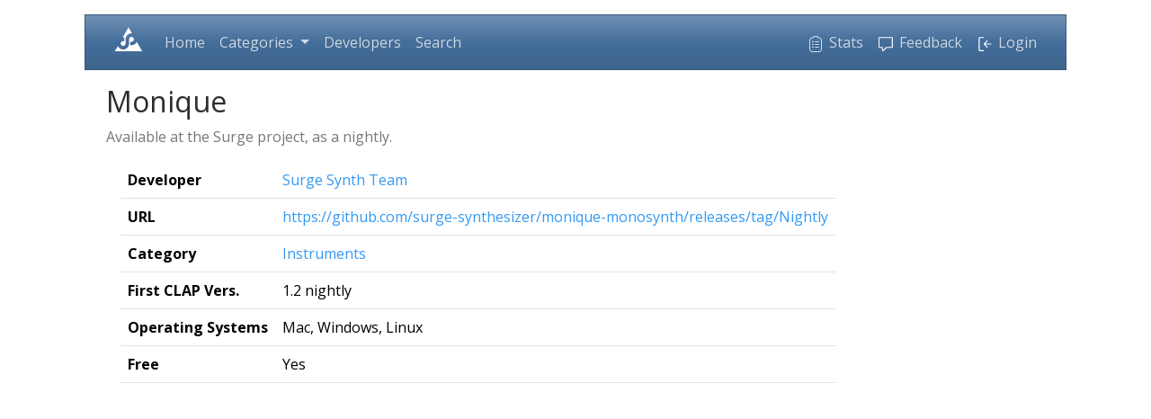

--- FILE ---
content_type: text/html; charset=utf-8
request_url: https://clapdb.tech/software/12/
body_size: 1498
content:

<!DOCTYPE html>





<html lang="en-us">
<head>
    <!-- Required meta tags -->
    <meta charset="utf-8">
    <meta name="viewport" content="width=device-width, initial-scale=1, shrink-to-fit=no">
    <!-- Page title -->
    <title>CLAP Audio Software Database</title>
    <!-- Bootstrap CSS -->
    <link crossorigin="anonymous" href="https://cdn.jsdelivr.net/npm/bootstrap@5.3.3/dist/css/bootstrap.min.css" integrity="sha384-QWTKZyjpPEjISv5WaRU9OFeRpok6YctnYmDr5pNlyT2bRjXh0JMhjY6hW+ALEwIH" rel="stylesheet"><link href="/static/software/css/bootstrap.min.css" rel="stylesheet">
    <!-- Bootstrap JavaScript if it is in head -->
    

  
    <link href="/static/software/css/clapdb.css" rel="stylesheet">
    <link rel="alternate" type="application/rss+xml" title="CLAP Audio Software Database Recent Updates" href="/feed/" />

</head>

<body>


    <div class="container mt-3">
        <nav class="navbar navbar-expand-lg navbar-dark bg-primary">
            <div class="container-fluid">
                <a class="navbar-brand" href="#"><img style="padding-left: 8px;" width=40 src="/static/software/images/CLAP%20Full%20Logo.svg"></a>
                <button class="navbar-toggler" type="button" data-bs-toggle="collapse" data-bs-target="#navbarNav" aria-controls="navbarNav" aria-expanded="false" aria-label="Toggle navigation">
                    <span class="navbar-toggler-icon"></span>
                </button>
                <div class="collapse navbar-collapse" id="navbarNav">
                    <ul class="navbar-nav me-auto mb-2 mb-lg-0">
                        <li class="nav-item"><a class="nav-link" href="/">Home</a></li>
                        <li class="nav-item dropdown">
                            <a class="nav-link dropdown-toggle" href="#" id="navbarDropdownMenuLink" role="button" data-bs-toggle="dropdown" aria-expanded="false">
                                Categories
                            </a>
                            <ul class="dropdown-menu" aria-labelledby="navbarDropdownMenuLink">
                                
                                    <li><a class="dropdown-item" href="/category/hostsdaws">Hosts/DAWs</a></li>
                                
                                    <li><a class="dropdown-item" href="/category/instruments">Instruments</a></li>
                                
                                    <li><a class="dropdown-item" href="/category/audio-effects">Audio Effects</a></li>
                                
                                    <li><a class="dropdown-item" href="/category/midi-effects-generators">MIDI Effects / Generators</a></li>
                                
                                    <li><a class="dropdown-item" href="/category/modular">Modular</a></li>
                                
                                    <li><a class="dropdown-item" href="/category/analysis-metering">Analysis / Metering</a></li>
                                
                                    <li><a class="dropdown-item" href="/category/control-routing">Control / Routing</a></li>
                                
                                    <li><a class="dropdown-item" href="/category/meta-plugins">Meta Plugins</a></li>
                                
                                    <li><a class="dropdown-item" href="/category/utilities">Utilities</a></li>
                                
                                    <li><a class="dropdown-item" href="/category/development">Development</a></li>
                                
                            </ul>
                        </li>
                        <li class="nav-item"><a class="nav-link" href="/developers/">Developers</a></li>
                        <li class="nav-item"><a class="nav-link" href="/search/">Search</a></li>
                    </ul>
                    <ul class="navbar-nav ms-auto">
                        <li><a class="nav-link" href="/stats/"><img style="padding-right: 6px;" height=18 src="/static/accounts/images/stats.svg">Stats</a></li>
                        <li><a class="nav-link" href="/feedback/"><img style="padding-right: 6px;" height=18 src="/static/feedback/images/feedback.svg">Feedback</a></li>
                        
                            <li><a class="nav-link" href="/accounts/login/"><img style="padding-right: 6px;" height=18 src="/static/accounts/images/login.svg">Login</a></li>
                        
                    </ul>
                </div>
            </div>
        </nav>

        <div class="container-fluid mt-3">
        



        
    
        <h2 class="software_name">Monique</h2>

        <p>Available at the Surge project, as a nightly.</p>


        <table class="table table-nonfluid"  style="margin-left: 1em;">
            <tr>
                <th scope="row">Developer</th>
                <td><a class="developer_link link-info" href="/developer/surge-synth-team">Surge Synth Team</a></td>
            </tr>
            <tr>
                <th scope="row">URL</th>
                <td><a href="https://github.com/surge-synthesizer/monique-monosynth/releases/tag/Nightly" class="developer_link link-info">https://github.com/surge-synthesizer/monique-monosynth/releases/tag/Nightly</a></td>
            </tr>
            <tr>
                <th scope="row">Category</th>
                <td><a class="developer_link link-info" href="/category/instruments">Instruments</a></td>
            </tr>
            <tr>
                <th scope="row">First CLAP Vers.</th>
                <td>1.2 nightly</td>
            </tr>
            <tr>
                <th scope="row">Operating Systems</th>
                <td>Mac, Windows, Linux</td>
            </tr>
            <tr>
                <th scope="row">Free</th>
                <td>Yes</td>
            </tr>
        </table>

        

        
    

        </div>
    </div>


<!-- Bootstrap JavaScript if it is in body -->
<script crossorigin="anonymous" integrity="sha384-YvpcrYf0tY3lHB60NNkmXc5s9fDVZLESaAA55NDzOxhy9GkcIdslK1eN7N6jIeHz" src="https://cdn.jsdelivr.net/npm/bootstrap@5.3.3/dist/js/bootstrap.bundle.min.js"></script>


</body>

</html>


--- FILE ---
content_type: text/css; charset=utf-8
request_url: https://clapdb.tech/static/software/css/clapdb.css
body_size: 112
content:
ul.developer_list {
    list-style-type: none;
}

ul.software_list {
    list-style-type: square;
}

ul.category_list {
    list-style-type: none;
}

ul.category_list li a {
    font-weight: bold;
}

ul.developer_list li {
    margin-bottom: 2px;
}

ul.developer_list li p {
    margin-bottom: 8px;
}

.developer_category {
    margin: 10px 0 4px 0;
}

h3.developer_name {
    margin: 1em 0 0 0;
    line-height: 1.2;
}

a.developer_link {
    text-decoration: none;
    color: #3399f3 !important;
}

.table-nonfluid {
   width: auto !important;
}

.table-striped>tbody>tr:nth-of-type(odd)>* {
    color: #000 !important;
}

--- FILE ---
content_type: image/svg+xml
request_url: https://clapdb.tech/static/accounts/images/login.svg
body_size: 235
content:
<svg xmlns="http://www.w3.org/2000/svg" viewBox="0 0 24 24" >
  <path fill-rule="evenodd" style="fill:white;fill-rule:nonzero;" d="M3 3.25c0-.966.784-1.75 1.75-1.75h5.5a.75.75 0 010 1.5h-5.5a.25.25 0 00-.25.25v17.5c0 .138.112.25.25.25h5.5a.75.75 0 010 1.5h-5.5A1.75 1.75 0 013 20.75V3.25zm9.994 9.5l3.3 3.484a.75.75 0 01-1.088 1.032l-4.5-4.75a.75.75 0 010-1.032l4.5-4.75a.75.75 0 011.088 1.032l-3.3 3.484h8.256a.75.75 0 010 1.5h-8.256z"></path>
</svg>

--- FILE ---
content_type: image/svg+xml
request_url: https://clapdb.tech/static/feedback/images/feedback.svg
body_size: 193
content:
<svg xmlns="http://www.w3.org/2000/svg" viewBox="0 0 24 24">
    <path fill-rule="evenodd" style="fill:white;fill-rule:nonzero;"  d="M13.317,17.757L8.867,22.185C8.438,22.612 7.793,22.739 7.233,22.506C6.674,22.274 6.309,21.727 6.309,21.121L6.309,17.757L3.236,17.757C2.177,17.757 1.321,16.897 1.321,15.843L1.321,3.433C1.321,2.385 2.183,1.519 3.236,1.519L20.696,1.519C21.749,1.519 22.612,2.385 22.612,3.433L22.612,15.843C22.612,16.891 21.749,17.757 20.696,17.757L13.317,17.757ZM3.236,3.019C3.008,3.019 2.821,3.206 2.821,3.433L2.821,15.843C2.821,16.071 3.007,16.257 3.236,16.257L6.562,16.257C7.246,16.257 7.809,16.817 7.809,17.498L7.809,21.121L12.332,16.621C12.566,16.388 12.883,16.257 13.213,16.257L20.696,16.257C20.924,16.257 21.112,16.07 21.112,15.843L21.112,3.433C21.112,3.206 20.924,3.019 20.696,3.019L3.236,3.019Z"></path>
</svg>

--- FILE ---
content_type: image/svg+xml
request_url: https://clapdb.tech/static/accounts/images/stats.svg
body_size: 201
content:
<svg xmlns="http://www.w3.org/2000/svg" viewBox="0 0 24 24" width="24" height="24">
    <path fill-rule="evenodd" style="fill:white;fill-rule:nonzero;"
          d="M17,16.5c0,.276-.224,.5-.5,.5h-5c-.276,0-.5-.224-.5-.5s.224-.5,.5-.5h5c.276,0,.5,.224,.5,.5Zm4-10v13c0,2.481-2.019,4.5-4.5,4.5H7.5c-2.481,0-4.5-2.019-4.5-4.5V6.5c0-2.481,2.019-4.5,4.5-4.5h.55c.232-1.14,1.242-2,2.45-2h3c1.208,0,2.217,.86,2.45,2h.55c2.481,0,4.5,2.019,4.5,4.5Zm-1,0c0-1.93-1.57-3.5-3.5-3.5h-1c-.276,0-.5-.224-.5-.5,0-.827-.673-1.5-1.5-1.5h-3c-.827,0-1.5,.673-1.5,1.5,0,.276-.224,.5-.5,.5h-1c-1.93,0-3.5,1.57-3.5,3.5v13c0,1.93,1.57,3.5,3.5,3.5h9c1.93,0,3.5-1.57,3.5-3.5V6.5ZM8,15.5c-.552,0-1,.448-1,1s.448,1,1,1,1-.448,1-1-.448-1-1-1Zm8.5-3.5h-5c-.276,0-.5,.224-.5,.5s.224,.5,.5,.5h5c.276,0,.5-.224,.5-.5s-.224-.5-.5-.5Zm-8.5-.5c-.552,0-1,.448-1,1s.448,1,1,1,1-.448,1-1-.448-1-1-1Zm8.5-3.5h-5c-.276,0-.5,.224-.5,.5s.224,.5,.5,.5h5c.276,0,.5-.224,.5-.5s-.224-.5-.5-.5Zm-8.5-.5c-.552,0-1,.448-1,1s.448,1,1,1,1-.448,1-1-.448-1-1-1Z"/>
</svg>

--- FILE ---
content_type: image/svg+xml
request_url: https://clapdb.tech/static/software/images/CLAP%20Full%20Logo.svg
body_size: 465
content:
<?xml version="1.0" encoding="UTF-8" standalone="no"?>
<!DOCTYPE svg PUBLIC "-//W3C//DTD SVG 1.1//EN" "http://www.w3.org/Graphics/SVG/1.1/DTD/svg11.dtd">
<svg width="100%" height="100%" viewBox="0 0 256 270" version="1.1" xmlns="http://www.w3.org/2000/svg" xmlns:xlink="http://www.w3.org/1999/xlink" xml:space="preserve" xmlns:serif="http://www.serif.com/" style="fill-rule:evenodd;clip-rule:evenodd;stroke-linejoin:round;stroke-miterlimit:2;">
    <g transform="matrix(1.30754,0,0,1.30754,-39.5885,-40.4159)">
        <path d="M91.2,158.4C100.3,158.4 107.7,151 107.7,141.9L107.7,113.6C107.7,91.5 125.7,73.5 147.8,73.5C149,73.5 150.2,73.6 151.3,73.7L127.6,32.7L87.5,102.1C88.7,102 89.8,101.9 91,101.9L100.8,101.9C99.8,105.7 99.2,109.6 99.2,113.7L99.2,125.5L90.9,125.5C81.8,125.5 74.4,132.9 74.4,142C74.6,151 82,158.4 91.2,158.4Z" style="fill:white;fill-rule:nonzero;"/>
    </g>
    <g transform="matrix(1.30754,0,0,1.30754,-39.5885,-40.4159)">
        <path d="M184.2,130.5C177.8,144.2 163.9,153.7 147.8,153.7L138,153.7C139,149.9 139.6,146 139.6,141.9L139.6,130.1L147.9,130.1C157,130.1 164.4,122.7 164.4,113.6C164.4,104.5 157,97.1 147.9,97.1C138.8,97.1 131.4,104.5 131.4,113.6L131.4,141.9C131.4,164 113.4,182 91.3,182C75.2,182 61.3,172.5 54.9,158.8L35,193.3L220.7,193.3L184.2,130.5Z" style="fill:white;fill-rule:nonzero;"/>
    </g>
</svg>
